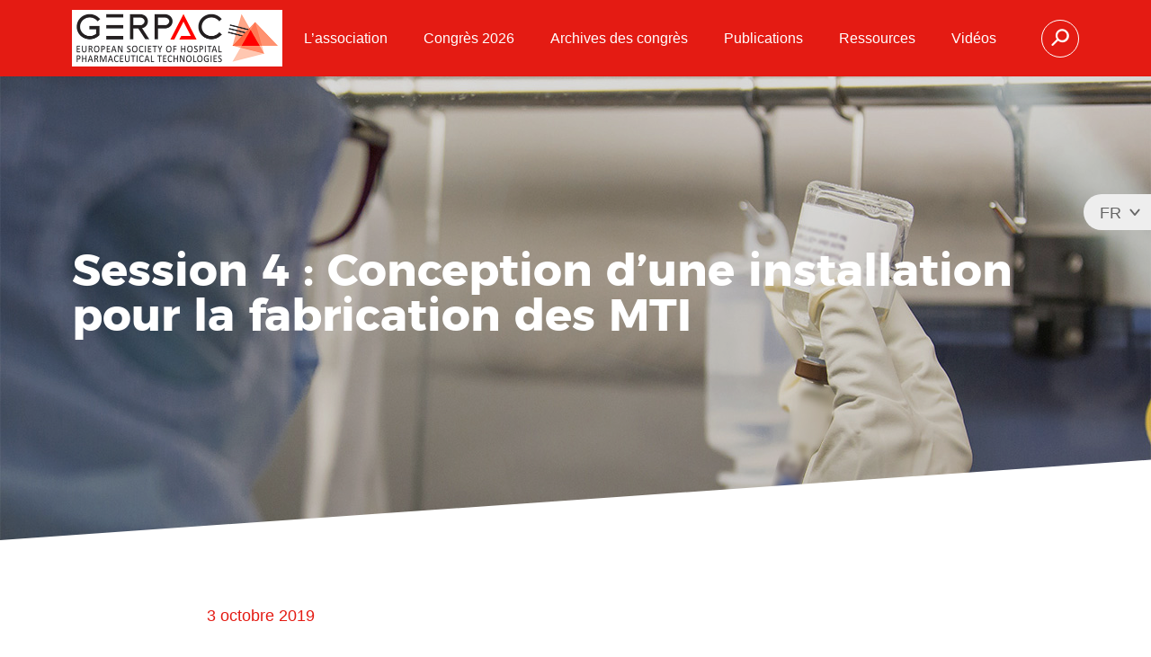

--- FILE ---
content_type: text/html; charset=utf-8
request_url: https://www.gerpac.eu/session-4-conception-d-une-installation-pour-la-fabrication-des-mti
body_size: 3858
content:
<!DOCTYPE html>
<html lang="fr">
<head>
<meta charset="utf-8" />
<title>Session 4 : Conception d’une installation pour la fabrication des MTI </title>
<link rel="canonical" href="https://www.gerpac.eu/session-4-conception-d-une-installation-pour-la-fabrication-des-mti" />
<link rel="alternate" hreflang="en" href="https://www.gerpac.eu/session-4-designing-an-installation-to-manufacture-advanced-therapy-medicinal-products-atmps" />
<meta name="viewport" content="width=device-width, initial-scale=1.0" />
<meta name="format-detection" content="telephone=no" />
<link href="https://www.gerpac.eu/spip.php?page=styles.css&amp;md5=6c3326623b73b8a8c09647ba53daef38&amp;lang=fr" rel="stylesheet" />
<link rel="icon" type="image/png" href="squelettes/images/favicon-2018.png" />
<script>
var mediabox_settings={"auto_detect":true,"ns":"box","tt_img":true,"sel_g":"#documents_portfolio a[type='image\/jpeg'],#documents_portfolio a[type='image\/png'],#documents_portfolio a[type='image\/gif']","sel_c":".mediabox","str_ssStart":"Diaporama","str_ssStop":"Arr\u00eater","str_cur":"{current}\/{total}","str_prev":"Pr\u00e9c\u00e9dent","str_next":"Suivant","str_close":"Fermer","str_loading":"Chargement\u2026","str_petc":"Taper \u2019Echap\u2019 pour fermer","str_dialTitDef":"Boite de dialogue","str_dialTitMed":"Affichage d\u2019un media","splash_url":"","lity":{"skin":"_simple-dark","maxWidth":"90%","maxHeight":"90%","minWidth":"400px","minHeight":"","slideshow_speed":"2500","opacite":"0.9","defaultCaptionState":"expanded"}};
</script>
<!-- insert_head_css -->
<link rel="stylesheet" href="plugins-dist/mediabox/lib/lity/lity.css?1764929670" type="text/css" media="all" />
<link rel="stylesheet" href="plugins-dist/mediabox/lity/css/lity.mediabox.css?1764929670" type="text/css" media="all" />
<link rel="stylesheet" href="plugins-dist/mediabox/lity/skins/_simple-dark/lity.css?1764929670" type="text/css" media="all" /><script src="prive/javascript/jquery.js?1764928640" type="text/javascript"></script>
<script src="prive/javascript/jquery.form.js?1764928640" type="text/javascript"></script>
<script src="prive/javascript/jquery.autosave.js?1764928640" type="text/javascript"></script>
<script src="prive/javascript/jquery.placeholder-label.js?1764928640" type="text/javascript"></script>
<script src="prive/javascript/ajaxCallback.js?1764928640" type="text/javascript"></script>
<script src="prive/javascript/js.cookie.js?1764928640" type="text/javascript"></script>
<!-- insert_head -->
<script src="plugins-dist/mediabox/lib/lity/lity.js?1764929670" type="text/javascript"></script>
<script src="plugins-dist/mediabox/lity/js/lity.mediabox.js?1764929670" type="text/javascript"></script>
<script src="plugins-dist/mediabox/javascript/spip.mediabox.js?1764929670" type="text/javascript"></script>
<script src="https://www.gerpac.eu/spip.php?page=scripts.js&amp;md5=715c497018df4b07c7bf6179b8d6049b&amp;lang=fr"></script>
</head>
<body>
<div id="body">
<input id="checkbox-menu" type="checkbox" />
<input id="checkbox-recherche" type="checkbox" />
<div id="haut">
<div class="enveloppe">
<a id="logo" class="fr" href="https://www.gerpac.eu">GERPAC</a>
<label id="burger" for="checkbox-menu"><i class="icon-menu"></i></label>
</div>
</div>
<nav id="menu">
<label id="fermer" for="checkbox-menu"><i class="icon-close"></i></label>
<ul class="navigation">
<li class="menu-deroulant">
<input id="checkbox-rub-9" type="checkbox" />
<label for="checkbox-rub-9"><span>L&#8217;association</span></label>
<ul>
<li><a href="qui-sommes-nous">Qui sommes nous&nbsp;?</a></li>
<li><a href="adhesion">Adhésion</a></li>
<li><a href="conseil-d-administration">Conseil d&#8217;Administration</a></li>
<li><a href="statuts">Statuts</a></li>
<li><a href="reglement-interieur">Règlement intérieur</a></li>
<li><a href="contacts">Contacts</a></li>
</ul>
</li>
<li class="menu-deroulant">
<input id="checkbox-rub-236" type="checkbox" />
<label for="checkbox-rub-236"><span>Congrès 2026</span></label>
<ul>
<li><a href="a-vos-agendas">A vos agendas</a></li>
</ul>
</li>
<li class="menu-deroulant">
<input id="checkbox-rub-16" type="checkbox" />
<label for="checkbox-rub-16"><span>Archives des congrès</span></label>
<ul>
<li><a href="congres-2026-637">Congrès 2026</a></li>
<li><a href="congres-2025">Congrès 2025</a></li>
<li><a href="congres-2024">Congrès 2024</a></li>
<li><a href="congres-2023">Congrès 2023</a></li>
<li><a href="congres-2022">Congrès 2022</a></li>
<li><a href="congres-2021">Congrès 2021</a></li>
<li><a href="congres-2020-387">Congrès 2020</a></li>
<li><a href="congres-2019-328">Congrès 2019</a></li>
<li><a href="congres-2018">Congrès 2018</a></li>
<li><a href="congres-2017">Congrès 2017</a></li>
<li><a href="congres-2016">Congrès 2016</a></li>
<li><a href="congres-2015">Congrès 2015</a></li>
<li><a href="congres-2014">Congrès 2014</a></li>
<li><a href="congres-2013">Congrès 2013</a></li>
<li><a href="congres-2012">Congrès 2012</a></li>
<li><a href="congres-2011">Congrès 2011</a></li>
<li><a href="congres-2010">Congrès 2010</a></li>
<li><a href="congres-2009">Congrès 2009</a></li>
<li><a href="congres-2008">Congrès 2008</a></li>
<li><a href="congres-2007">Congrès 2007</a></li>
<li><a href="congres-2006">Congrès 2006</a></li>
<li><a href="congres-2005">Congrès 2005</a></li>
<li><a href="congres-2004">Congrès 2004</a></li>
<li><a href="congres-2003">Congrès 2003</a></li>
<li><a href="congres-2002">Congrès 2002</a></li>
<li><a href="congres-2001">Congrès 2001</a></li>
<li><a href="congres-2000">Congrès 2000</a></li>
<li><a href="congres-1999">Congrès 1999</a></li>
<li><a href="congres-1998">Congrès 1998</a></li>
</ul>
</li>
<li class="menu-deroulant">
<input id="checkbox-rub-316" type="checkbox" />
<label for="checkbox-rub-316"><span>Publications</span></label>
<ul>
<li><a href="https://www.degruyter.com/view/journals/pthp/pthp-overview.xml?rskey=rQVorK&result=1&tab_body=latestIssueToc-75061" target="_blank">Revue Pharmaceutical Technology in Hospital Pharmacy</a></li>
<li><a href="https://www.gerpac.net/plateforme/course/index.php?categoryid=11" target="_blank">Autres publications</a></li>
<li><a href="https://www.gerpac.net/plateforme/course/index.php?categoryid=48" target="_blank">Ressources documentaires</a></li>
</ul>
</li>
<li class="menu-deroulant">
<input id="checkbox-rub-317" type="checkbox" />
<label for="checkbox-rub-317"><span>Ressources</span></label>
<ul>
<li><a href="organisme-de-formation">Organisme de formation</a></li>
<li><a href="https://www.gerpac.net/plateforme/" target="_blank">Espace numérique</a></li>
<li><a href="outils-de-simulation">Outils de simulation</a></li>
<li><a href="https://www.gerpac.net/plateforme/course/index.php?categoryid=48" target="_blank">Ressources documentaires</a></li>
<li><a href="https://www.gerpac.net/plateforme/course/index.php?categoryid=4" target="_blank">Quiz GERPAC</a></li>
</ul>
</li>
<li class="menu-deroulant">
<input id="checkbox-rub-238" type="checkbox" />
<label for="checkbox-rub-238"><span>Vidéos</span></label>
<ul>
<li><a href="congres-2024-3683">Congrès 2024 </a></li>
<li><a href="congres-2023-3680">Congrès 2023</a></li>
<li><a href="congres-2022-3407">Congrès 2022</a></li>
<li><a href="congres-2021-2727">Congrès 2021</a></li>
<li><a href="http://www.gerpac.eu/congres-2020-387" target="_blank">Congrès 2020</a></li>
<li><a href="congres-2019-2178">Congrès 2019</a></li>
<li><a href="congres-2018-2174">Congrès 2018</a></li>
<li><a href="temoignages">Témoignages</a></li>
</ul>
</li>
<li><label id="recherche" for="checkbox-recherche"><i class="icon-search"></i></label></li>
</ul>
<ul class="langues">
<li><span>FR</span></li>
<li><a href="session-4-designing-an-installation-to-manufacture-advanced-therapy-medicinal-products-atmps">EN</a></li>
</ul>
<form id="formulaire-recherche" action="spip.php?page=recherche" method="get">
<input name="page" value="recherche" type="hidden"
>
<input type="hidden" name="lang" value="fr" />
<div class="enveloppe">
<input type="text" name="recherche" placeholder="Recherche" />
<button type="submit"><i class="icon-search"></i> <span>Rechercher</span></button>
<label id="fermer-recherche" for="checkbox-recherche"><i class="icon-close"></i></label>
</div>
</form>
</nav>
<main>
<div class="intro">
<div class="enveloppe">
<h1>Session 4&nbsp;: Conception d’une installation pour la fabrication des MTI </h1>
</div>
</div>
<div class="corps texte">
<div class="auteurs">
<p class="rouge">3 octobre 2019</p>
C. Bernard, APHP, Paris<br class='manualbr' />J. Hargreaves, JHAC Nassigny<br class='manualbr' />C. Pernot, CHU Dijon<br class='manualbr' />P. Mureau, CHU Dijon
</em>
</div>
<div class='spip_document_4035 spip_document spip_documents spip_document_image spip_documents_right spip_document_right spip_document_avec_legende'
data-legende-len="23" data-legende-lenx=""
>
<figure class="spip_doc_inner">
<img src='IMG/jpg/at4-convertimage.jpg' width="300" height="200" alt='' />
<figcaption class='spip_doc_legende'>
<div class='spip_doc_titre  '><strong>Atelier 4 GERPAC 2019
</strong></div>
</figcaption></figure>
</div>
<p>Avec l’arrivée des cellules CAR-T, 2 AMM par la FDA suivies de celles de l’EMA pendant l’été 2018, les MTI ne sont plus des médicaments d’un hypothétique futur. Maintenant, ils font partie de l’arsenal thérapeutique quotidien.<br class='autobr' />
Les MTI présentent des caractéristiques nouvelles pour le pharmacien hospitalier qu’il est possible, de manière synthétique, de répartir en deux catégories&nbsp;:</p>
<ul class="spip" role="list"><li> Des médicaments constitués de tissus et/ou cellules ou non&nbsp;;</li><li> Des médicaments constituant des OGM ou non&nbsp;;<br class='autobr' />
Imposant deux types de problématiques&nbsp;:</li><li> La première est d’éviter les contaminations&nbsp;: croisées, microbiologiques et les erreurs entre donneurs et receveurs&nbsp;;</li><li> La deuxième est le confinement des OGM.</li></ul>
<p>Si la première problématique est bien connue du pharmacien, surtout en ce qui concerne les contaminations croisées et microbiologiques, la manipulation de médicaments à base de tissu et/ou cellules présente des spécificités imposant des contraintes particulières et des exigences supplémentaires (prévention erreurs de destination, de dosage, traçabilité de parcours pour des administrations à péremption très courte). La deuxième problématique, moins connue du pharmacien hospitalier, nécessite aussi des adaptations.</p>
<p>Le pharmacien hospitalier, aujourd’hui, est confronté à la prise en charge de la fabrication de MTI qu’il s’agisse d’une &#171;&nbsp;reconstitution&nbsp;&#187;, au sens du chapitre 16 des BPF MTI, dans le cadre d’un médicament mis sur le marché ou d’un essai clinique&nbsp;; ou d’une production dans le cadre d’un essai clinique.</p>
<p>L’objectif de cet atelier est de parcourir le processus d’élaboration d’un &#171;&nbsp;Cahier des Charges Utilisateurs&nbsp;&#187; d’installations de &#171;&nbsp;fabrication de MTI&nbsp;&#187;, centré sur les locaux et leurs équipements, en analysant ensemble les différents cas réglementaires, selon les catégories et problématiques envisageables, impactant cette conception pour en évaluer la faisabilité et l’opportunité technique et financière.</p>
<iframe class="scribd_iframe_embed" title="Atelier 4 -Gerpac 2019_20191002" src="https://www.scribd.com/embeds/431320780/content?start_page=1&amp;view_mode=slideshow&amp;show_recommendations=false&amp;access_key=key-wQKYnBz4YM75xqNdtxVu" data-auto-height="true" data-aspect-ratio="1.4146341463414633" scrolling="no" width="100%" height="600" frameborder="0"></iframe>
<aside class="partage">
<span>Partager</span>
<a href="https://www.facebook.com/sharer.php?u=https%3A%2F%2Fwww.gerpac.eu%2Fsession-4-conception-d-une-installation-pour-la-fabrication-des-mti" target="_blank"><i class="icon-facebook"></i><span>Facebook</span></a>
<a href="https://www.twitter.com/share?text=Session 4&nbsp;: Conception d’une installation pour la fabrication des MTI &amp;url=https%3A%2F%2Fwww.gerpac.eu%2Fsession-4-conception-d-une-installation-pour-la-fabrication-des-mti" target="_blank"><i class="icon-twitter"></i><span>Twitter</span></a>
</aside>
</div>
</main>
<div id="newsletter">
<div class="enveloppe">
<p class="titre">Forum de discussion</p>
<p class="descriptif">Le GERPAC met à disposition des adhérents à jour de leur cotisation un forum dédié spécifiquement aux discussions sur la PHARMACOTECHNIE</p>
<p class="bouton"><a href="http://gerpac.net/plateforme/course/index.php?categoryid=51" target="_blank">Aller au forum</a></p>
</div>
</div>
<div id="bas">
<div class="enveloppe">
<p>GERPAC
<br />Association Loi 1901
<br />Siège social&nbsp;: Chez Jean-Yves Jomier / 8ter rue Léon Bussat, 64000 PAU
<br />Immatriculation formation N° 72 64 035 30 64
<br /><a href="contacts">Contacts</a> <a href="mentions-legales-gestion-des-donnees-personnelles">Mentions légales - Gestion des données personnelles</a>
</p>
</div>
</div>
</div>
</body>
</html>